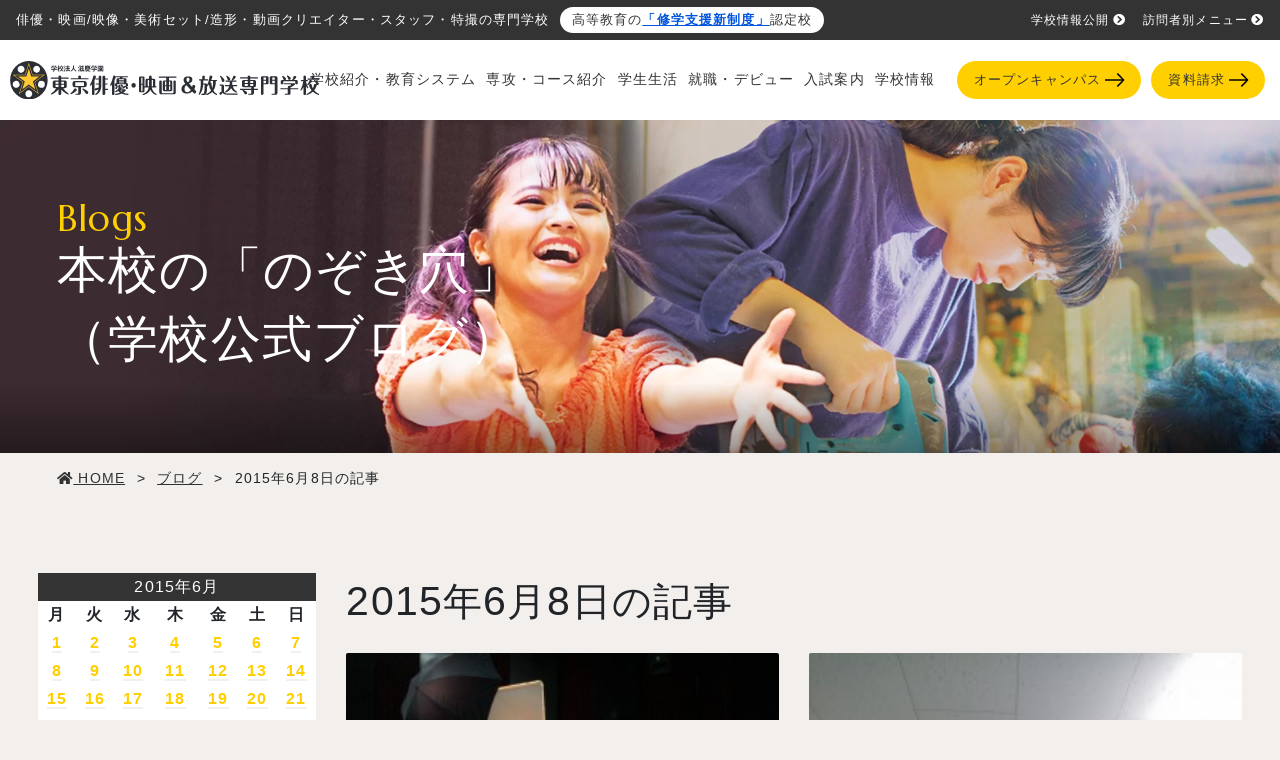

--- FILE ---
content_type: image/svg+xml
request_url: https://s.w.org/images/core/emoji/13.0.1/svg/1f479.svg
body_size: 1673
content:
<svg xmlns="http://www.w3.org/2000/svg" viewBox="0 0 36 36"><path fill="#292F33" d="M32 23s7 0 1-8c0 0 6-2-2-7 0 0 6-6.017-7-3 0 0 0-5-2-5s-4 4-4 4-2-4-4-4-2 5-2 5C-1 1.928 5 8 5 8c-8 5-2 7-2 7-6 8 1 8 1 8s-4 2-4 5 3 2 6 2c-7 9 12 1 12 1s19 8 12-1c3 0 6 1 6-2s-4-5-4-5z"/><path fill="#DD2E44" d="M28.963 16s-.26-6.519-3.982-9C21.982 5 20 5 18 5c-2.089 0-4 0-7 2-3.721 2.481-4 9-4 9-1 0-2.271 2.291-2 5 .289 2.889 2 4 2 4 0 4 3 7 3 7 0 2 0 3 4 3h7.963c4.037 0 4-1 4-3 0 0 3-3 3-7 0 0 1.711-1.111 2-4 .271-2.709-1-5-2-5z"/><path fill="#292F33" d="M25.178 25.622c-.845.445-4.378 1.467-7.178 1.467-3 0-6.508-1.022-7.353-1.467-.844-.444-1.776.344-1.51 1.867.363 2.074 1.253 4.684 3.387 4.195C13.224 31.524 15 30 18 30c3.022 0 4.645 1.524 5.345 1.684 2.133.489 2.893-2.122 3.255-4.195.267-1.523-.578-2.311-1.422-1.867z"/><g fill="#FFF"><path d="M25.721 28.741l-.805-3c-1.155.485-4.343 1.348-6.917 1.348-2.835 0-6.12-.912-7.186-1.388l-.815 3.04c-.142.531.176 1.082.707 1.225.531.142 1.082-.176 1.225-.707l.748-2.331c.892.344 3.114.664 5.322.66 2.161-.004 4.308-.324 5.18-.66l.616 2.331c.142.531.689.849 1.22.707.532-.142.848-.694.705-1.225z"/><path d="M22.929 29.906c.086-.403-.174-.804-.578-.889-.403-.086-.804.174-.889.578l-.119.643c-.351-.19-1.839-.646-3.343-.649-1.553-.003-3.125.454-3.484.649l-.198-.643c-.086-.404-.517-.664-.92-.578-.403.086-.679.486-.593.889l.318 1.514C14.038 30.941 15.632 30 18 30c2.255 0 3.729.847 4.624 1.345l.305-1.439z"/></g><path fill="#55ACEE" d="M13.496 14.984l-2.38-.506c-1.636-.348-3.259.706-3.607 2.342-.348 1.636.706 3.259 2.342 3.607l2.38.506c1.636.348 3.259-.706 3.607-2.342.348-1.636-.706-3.259-2.342-3.607zm9.008-.239l2.38-.506c1.636-.348 3.259.706 3.607 2.342.348 1.636-.706 3.259-2.342 3.607l-2.38.506c-1.636.348-3.259-.706-3.607-2.342-.348-1.636.706-3.259 2.342-3.607z"/><path fill="#FFCC4D" d="M13.737 15.47l-1.956-.416c-1.345-.286-2.679.581-2.965 1.926-.286 1.345.581 2.679 1.926 2.965l1.956.416c1.345.286 2.679-.581 2.965-1.926.285-1.344-.581-2.679-1.926-2.965z"/><circle fill="#292F33" cx="12.739" cy="17.708" r="1.5"/><path fill="#FFCC4D" d="M22.263 15.47l1.956-.416c1.345-.286 2.679.581 2.965 1.926.286 1.345-.581 2.679-1.925 2.965l-1.956.416c-1.345.286-2.679-.581-2.965-1.926-.286-1.344.58-2.679 1.925-2.965z"/><circle fill="#292F33" cx="23.261" cy="17.708" r="1.5"/><path fill="#A0041E" d="M18 26.5c-1.86 0-2.647-1.005-2.901-1.855-.543.128-1.345.209-1.929-.187-.305-.207-.67-.628-.67-1.458 0-.276.224-.5.5-.5s.5.224.5.5c0 .474.173.591.231.63.373.254 1.229.046 1.585-.095.153-.061.328-.042.465.052.136.093.219.247.219.413.003.149.083 1.5 2 1.5 1.978 0 2-1.438 2-1.5 0-.166.082-.32.22-.413.136-.094.309-.113.465-.052.356.142 1.211.35 1.585.095.057-.039.23-.156.23-.63 0-.276.224-.5.5-.5s.5.224.5.5c0 .83-.364 1.251-.671 1.458-.584.396-1.386.314-1.929.187-.253.85-1.041 1.855-2.9 1.855z"/><path fill="#BE1931" d="M23.663 34.095c-.63 0-1.292-.273-1.975-.816-.96-.765-1.864-1.484-3.688-1.484s-2.729.72-3.687 1.483c-1.186.945-2.439.944-3.624.002-.216-.172-.252-.487-.08-.703.171-.216.486-.252.703-.08.821.654 1.556.654 2.377 0 1.003-.798 2.138-1.701 4.311-1.701 2.174 0 3.309.903 4.31 1.7.578.46 1.096.654 1.531.587.477-.075.729-.449.738-.465.151-.229.46-.296.69-.147.229.148.3.452.154.684-.049.077-.5.759-1.403.912-.118.018-.237.028-.357.028z"/><path fill="#F4900C" d="M6.002.95c.026-.497.435-.896.92-.936.632-.053.912.447 1.146.953.73 1.574 1.508 3.121 2.544 4.52.72.973 1.589 2.014 2.696 2.564.589.197.862.911.55 1.449.525.911-.513 1.79-1.366 1.364-1.16.67-3.078-1.545-3.733-2.334-.846-1.019-1.496-2.191-1.954-3.43-.469-1.27-.883-2.779-.803-4.15zm23.988 0c-.026-.497-.435-.896-.92-.936-.632-.053-.912.447-1.146.953-.73 1.574-1.508 3.121-2.544 4.52-.72.973-1.589 2.014-2.696 2.564-.589.197-.862.911-.55 1.449-.525.911.513 1.79 1.366 1.364 1.16.67 3.078-1.545 3.733-2.334.846-1.018 1.496-2.19 1.954-3.429.469-1.271.883-2.78.803-4.151z"/><path fill="#292F33" d="M15 16c-4.254 0-7.422-2.08-7.555-2.168-.459-.306-.583-.927-.277-1.387.306-.458.926-.583 1.385-.279C8.581 12.185 11.372 14 15 14c.552 0 1 .448 1 1s-.448 1-1 1zm6 0c-.553 0-1-.448-1-1s.447-1 1-1c3.655 0 6.418-1.814 6.445-1.832.46-.307 1.08-.183 1.387.277.307.46.183 1.081-.277 1.387C28.422 13.92 25.254 16 21 16z"/></svg>

--- FILE ---
content_type: image/svg+xml
request_url: https://www.movie.ac.jp/wp-content/themes/movie/static/assets/images/common/btn-arrow-short-orange.svg
body_size: 248
content:
<svg xmlns="http://www.w3.org/2000/svg" width="20.338" height="14.004" viewBox="0 0 20.338 14.004">
  <g id="btn-arrow-short-orange" transform="translate(15)">
    <path id="パス_57" data-name="パス 57" d="M30.072,0,28.963,1.109l5.109,5.109H16.736V7.786H34.072l-5.109,5.109L30.072,14l7-7Z" transform="translate(-31.736)" fill="#ff9840"/>
  </g>
</svg>
